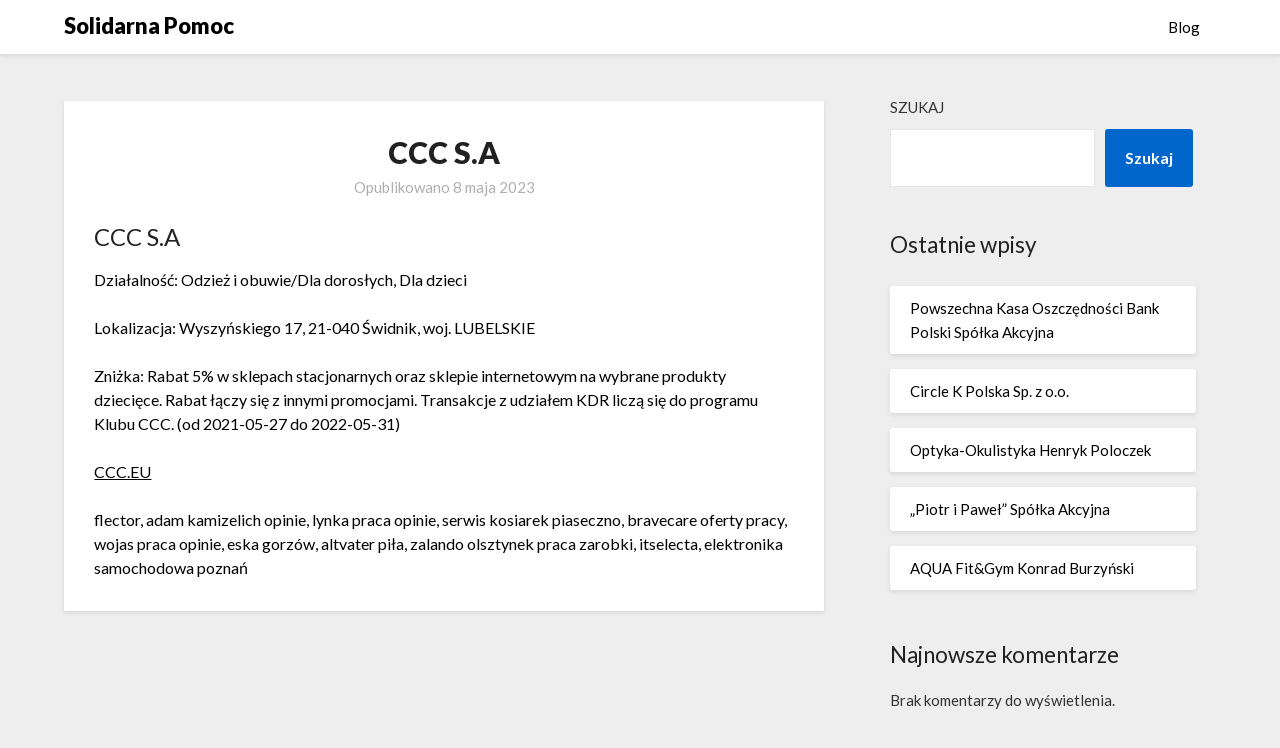

--- FILE ---
content_type: text/html; charset=UTF-8
request_url: https://solidarnapomoc.pl/ccc-s-a-24/
body_size: 10689
content:
<!doctype html>
<html lang="pl-PL">
<head>
	<meta charset="UTF-8">
	<meta name="viewport" content="width=device-width, initial-scale=1">
	<link rel="profile" href="http://gmpg.org/xfn/11">
	<title>CCC S.A &#8211; Solidarna Pomoc</title>
<meta name='robots' content='max-image-preview:large' />
<link rel='dns-prefetch' href='//fonts.googleapis.com' />
<link rel="alternate" type="application/rss+xml" title="Solidarna Pomoc &raquo; Kanał z wpisami" href="https://solidarnapomoc.pl/feed/" />
<link rel="alternate" type="application/rss+xml" title="Solidarna Pomoc &raquo; Kanał z komentarzami" href="https://solidarnapomoc.pl/comments/feed/" />
<link rel="alternate" title="oEmbed (JSON)" type="application/json+oembed" href="https://solidarnapomoc.pl/wp-json/oembed/1.0/embed?url=https%3A%2F%2Fsolidarnapomoc.pl%2Fccc-s-a-24%2F" />
<link rel="alternate" title="oEmbed (XML)" type="text/xml+oembed" href="https://solidarnapomoc.pl/wp-json/oembed/1.0/embed?url=https%3A%2F%2Fsolidarnapomoc.pl%2Fccc-s-a-24%2F&#038;format=xml" />
<style id='wp-img-auto-sizes-contain-inline-css' type='text/css'>
img:is([sizes=auto i],[sizes^="auto," i]){contain-intrinsic-size:3000px 1500px}
/*# sourceURL=wp-img-auto-sizes-contain-inline-css */
</style>
<style id='wp-emoji-styles-inline-css' type='text/css'>

	img.wp-smiley, img.emoji {
		display: inline !important;
		border: none !important;
		box-shadow: none !important;
		height: 1em !important;
		width: 1em !important;
		margin: 0 0.07em !important;
		vertical-align: -0.1em !important;
		background: none !important;
		padding: 0 !important;
	}
/*# sourceURL=wp-emoji-styles-inline-css */
</style>
<style id='wp-block-library-inline-css' type='text/css'>
:root{--wp-block-synced-color:#7a00df;--wp-block-synced-color--rgb:122,0,223;--wp-bound-block-color:var(--wp-block-synced-color);--wp-editor-canvas-background:#ddd;--wp-admin-theme-color:#007cba;--wp-admin-theme-color--rgb:0,124,186;--wp-admin-theme-color-darker-10:#006ba1;--wp-admin-theme-color-darker-10--rgb:0,107,160.5;--wp-admin-theme-color-darker-20:#005a87;--wp-admin-theme-color-darker-20--rgb:0,90,135;--wp-admin-border-width-focus:2px}@media (min-resolution:192dpi){:root{--wp-admin-border-width-focus:1.5px}}.wp-element-button{cursor:pointer}:root .has-very-light-gray-background-color{background-color:#eee}:root .has-very-dark-gray-background-color{background-color:#313131}:root .has-very-light-gray-color{color:#eee}:root .has-very-dark-gray-color{color:#313131}:root .has-vivid-green-cyan-to-vivid-cyan-blue-gradient-background{background:linear-gradient(135deg,#00d084,#0693e3)}:root .has-purple-crush-gradient-background{background:linear-gradient(135deg,#34e2e4,#4721fb 50%,#ab1dfe)}:root .has-hazy-dawn-gradient-background{background:linear-gradient(135deg,#faaca8,#dad0ec)}:root .has-subdued-olive-gradient-background{background:linear-gradient(135deg,#fafae1,#67a671)}:root .has-atomic-cream-gradient-background{background:linear-gradient(135deg,#fdd79a,#004a59)}:root .has-nightshade-gradient-background{background:linear-gradient(135deg,#330968,#31cdcf)}:root .has-midnight-gradient-background{background:linear-gradient(135deg,#020381,#2874fc)}:root{--wp--preset--font-size--normal:16px;--wp--preset--font-size--huge:42px}.has-regular-font-size{font-size:1em}.has-larger-font-size{font-size:2.625em}.has-normal-font-size{font-size:var(--wp--preset--font-size--normal)}.has-huge-font-size{font-size:var(--wp--preset--font-size--huge)}.has-text-align-center{text-align:center}.has-text-align-left{text-align:left}.has-text-align-right{text-align:right}.has-fit-text{white-space:nowrap!important}#end-resizable-editor-section{display:none}.aligncenter{clear:both}.items-justified-left{justify-content:flex-start}.items-justified-center{justify-content:center}.items-justified-right{justify-content:flex-end}.items-justified-space-between{justify-content:space-between}.screen-reader-text{border:0;clip-path:inset(50%);height:1px;margin:-1px;overflow:hidden;padding:0;position:absolute;width:1px;word-wrap:normal!important}.screen-reader-text:focus{background-color:#ddd;clip-path:none;color:#444;display:block;font-size:1em;height:auto;left:5px;line-height:normal;padding:15px 23px 14px;text-decoration:none;top:5px;width:auto;z-index:100000}html :where(.has-border-color){border-style:solid}html :where([style*=border-top-color]){border-top-style:solid}html :where([style*=border-right-color]){border-right-style:solid}html :where([style*=border-bottom-color]){border-bottom-style:solid}html :where([style*=border-left-color]){border-left-style:solid}html :where([style*=border-width]){border-style:solid}html :where([style*=border-top-width]){border-top-style:solid}html :where([style*=border-right-width]){border-right-style:solid}html :where([style*=border-bottom-width]){border-bottom-style:solid}html :where([style*=border-left-width]){border-left-style:solid}html :where(img[class*=wp-image-]){height:auto;max-width:100%}:where(figure){margin:0 0 1em}html :where(.is-position-sticky){--wp-admin--admin-bar--position-offset:var(--wp-admin--admin-bar--height,0px)}@media screen and (max-width:600px){html :where(.is-position-sticky){--wp-admin--admin-bar--position-offset:0px}}

/*# sourceURL=wp-block-library-inline-css */
</style><style id='wp-block-archives-inline-css' type='text/css'>
.wp-block-archives{box-sizing:border-box}.wp-block-archives-dropdown label{display:block}
/*# sourceURL=https://solidarnapomoc.pl/wp-includes/blocks/archives/style.min.css */
</style>
<style id='wp-block-categories-inline-css' type='text/css'>
.wp-block-categories{box-sizing:border-box}.wp-block-categories.alignleft{margin-right:2em}.wp-block-categories.alignright{margin-left:2em}.wp-block-categories.wp-block-categories-dropdown.aligncenter{text-align:center}.wp-block-categories .wp-block-categories__label{display:block;width:100%}
/*# sourceURL=https://solidarnapomoc.pl/wp-includes/blocks/categories/style.min.css */
</style>
<style id='wp-block-heading-inline-css' type='text/css'>
h1:where(.wp-block-heading).has-background,h2:where(.wp-block-heading).has-background,h3:where(.wp-block-heading).has-background,h4:where(.wp-block-heading).has-background,h5:where(.wp-block-heading).has-background,h6:where(.wp-block-heading).has-background{padding:1.25em 2.375em}h1.has-text-align-left[style*=writing-mode]:where([style*=vertical-lr]),h1.has-text-align-right[style*=writing-mode]:where([style*=vertical-rl]),h2.has-text-align-left[style*=writing-mode]:where([style*=vertical-lr]),h2.has-text-align-right[style*=writing-mode]:where([style*=vertical-rl]),h3.has-text-align-left[style*=writing-mode]:where([style*=vertical-lr]),h3.has-text-align-right[style*=writing-mode]:where([style*=vertical-rl]),h4.has-text-align-left[style*=writing-mode]:where([style*=vertical-lr]),h4.has-text-align-right[style*=writing-mode]:where([style*=vertical-rl]),h5.has-text-align-left[style*=writing-mode]:where([style*=vertical-lr]),h5.has-text-align-right[style*=writing-mode]:where([style*=vertical-rl]),h6.has-text-align-left[style*=writing-mode]:where([style*=vertical-lr]),h6.has-text-align-right[style*=writing-mode]:where([style*=vertical-rl]){rotate:180deg}
/*# sourceURL=https://solidarnapomoc.pl/wp-includes/blocks/heading/style.min.css */
</style>
<style id='wp-block-latest-comments-inline-css' type='text/css'>
ol.wp-block-latest-comments{box-sizing:border-box;margin-left:0}:where(.wp-block-latest-comments:not([style*=line-height] .wp-block-latest-comments__comment)){line-height:1.1}:where(.wp-block-latest-comments:not([style*=line-height] .wp-block-latest-comments__comment-excerpt p)){line-height:1.8}.has-dates :where(.wp-block-latest-comments:not([style*=line-height])),.has-excerpts :where(.wp-block-latest-comments:not([style*=line-height])){line-height:1.5}.wp-block-latest-comments .wp-block-latest-comments{padding-left:0}.wp-block-latest-comments__comment{list-style:none;margin-bottom:1em}.has-avatars .wp-block-latest-comments__comment{list-style:none;min-height:2.25em}.has-avatars .wp-block-latest-comments__comment .wp-block-latest-comments__comment-excerpt,.has-avatars .wp-block-latest-comments__comment .wp-block-latest-comments__comment-meta{margin-left:3.25em}.wp-block-latest-comments__comment-excerpt p{font-size:.875em;margin:.36em 0 1.4em}.wp-block-latest-comments__comment-date{display:block;font-size:.75em}.wp-block-latest-comments .avatar,.wp-block-latest-comments__comment-avatar{border-radius:1.5em;display:block;float:left;height:2.5em;margin-right:.75em;width:2.5em}.wp-block-latest-comments[class*=-font-size] a,.wp-block-latest-comments[style*=font-size] a{font-size:inherit}
/*# sourceURL=https://solidarnapomoc.pl/wp-includes/blocks/latest-comments/style.min.css */
</style>
<style id='wp-block-latest-posts-inline-css' type='text/css'>
.wp-block-latest-posts{box-sizing:border-box}.wp-block-latest-posts.alignleft{margin-right:2em}.wp-block-latest-posts.alignright{margin-left:2em}.wp-block-latest-posts.wp-block-latest-posts__list{list-style:none}.wp-block-latest-posts.wp-block-latest-posts__list li{clear:both;overflow-wrap:break-word}.wp-block-latest-posts.is-grid{display:flex;flex-wrap:wrap}.wp-block-latest-posts.is-grid li{margin:0 1.25em 1.25em 0;width:100%}@media (min-width:600px){.wp-block-latest-posts.columns-2 li{width:calc(50% - .625em)}.wp-block-latest-posts.columns-2 li:nth-child(2n){margin-right:0}.wp-block-latest-posts.columns-3 li{width:calc(33.33333% - .83333em)}.wp-block-latest-posts.columns-3 li:nth-child(3n){margin-right:0}.wp-block-latest-posts.columns-4 li{width:calc(25% - .9375em)}.wp-block-latest-posts.columns-4 li:nth-child(4n){margin-right:0}.wp-block-latest-posts.columns-5 li{width:calc(20% - 1em)}.wp-block-latest-posts.columns-5 li:nth-child(5n){margin-right:0}.wp-block-latest-posts.columns-6 li{width:calc(16.66667% - 1.04167em)}.wp-block-latest-posts.columns-6 li:nth-child(6n){margin-right:0}}:root :where(.wp-block-latest-posts.is-grid){padding:0}:root :where(.wp-block-latest-posts.wp-block-latest-posts__list){padding-left:0}.wp-block-latest-posts__post-author,.wp-block-latest-posts__post-date{display:block;font-size:.8125em}.wp-block-latest-posts__post-excerpt,.wp-block-latest-posts__post-full-content{margin-bottom:1em;margin-top:.5em}.wp-block-latest-posts__featured-image a{display:inline-block}.wp-block-latest-posts__featured-image img{height:auto;max-width:100%;width:auto}.wp-block-latest-posts__featured-image.alignleft{float:left;margin-right:1em}.wp-block-latest-posts__featured-image.alignright{float:right;margin-left:1em}.wp-block-latest-posts__featured-image.aligncenter{margin-bottom:1em;text-align:center}
/*# sourceURL=https://solidarnapomoc.pl/wp-includes/blocks/latest-posts/style.min.css */
</style>
<style id='wp-block-search-inline-css' type='text/css'>
.wp-block-search__button{margin-left:10px;word-break:normal}.wp-block-search__button.has-icon{line-height:0}.wp-block-search__button svg{height:1.25em;min-height:24px;min-width:24px;width:1.25em;fill:currentColor;vertical-align:text-bottom}:where(.wp-block-search__button){border:1px solid #ccc;padding:6px 10px}.wp-block-search__inside-wrapper{display:flex;flex:auto;flex-wrap:nowrap;max-width:100%}.wp-block-search__label{width:100%}.wp-block-search.wp-block-search__button-only .wp-block-search__button{box-sizing:border-box;display:flex;flex-shrink:0;justify-content:center;margin-left:0;max-width:100%}.wp-block-search.wp-block-search__button-only .wp-block-search__inside-wrapper{min-width:0!important;transition-property:width}.wp-block-search.wp-block-search__button-only .wp-block-search__input{flex-basis:100%;transition-duration:.3s}.wp-block-search.wp-block-search__button-only.wp-block-search__searchfield-hidden,.wp-block-search.wp-block-search__button-only.wp-block-search__searchfield-hidden .wp-block-search__inside-wrapper{overflow:hidden}.wp-block-search.wp-block-search__button-only.wp-block-search__searchfield-hidden .wp-block-search__input{border-left-width:0!important;border-right-width:0!important;flex-basis:0;flex-grow:0;margin:0;min-width:0!important;padding-left:0!important;padding-right:0!important;width:0!important}:where(.wp-block-search__input){appearance:none;border:1px solid #949494;flex-grow:1;font-family:inherit;font-size:inherit;font-style:inherit;font-weight:inherit;letter-spacing:inherit;line-height:inherit;margin-left:0;margin-right:0;min-width:3rem;padding:8px;text-decoration:unset!important;text-transform:inherit}:where(.wp-block-search__button-inside .wp-block-search__inside-wrapper){background-color:#fff;border:1px solid #949494;box-sizing:border-box;padding:4px}:where(.wp-block-search__button-inside .wp-block-search__inside-wrapper) .wp-block-search__input{border:none;border-radius:0;padding:0 4px}:where(.wp-block-search__button-inside .wp-block-search__inside-wrapper) .wp-block-search__input:focus{outline:none}:where(.wp-block-search__button-inside .wp-block-search__inside-wrapper) :where(.wp-block-search__button){padding:4px 8px}.wp-block-search.aligncenter .wp-block-search__inside-wrapper{margin:auto}.wp-block[data-align=right] .wp-block-search.wp-block-search__button-only .wp-block-search__inside-wrapper{float:right}
/*# sourceURL=https://solidarnapomoc.pl/wp-includes/blocks/search/style.min.css */
</style>
<style id='wp-block-group-inline-css' type='text/css'>
.wp-block-group{box-sizing:border-box}:where(.wp-block-group.wp-block-group-is-layout-constrained){position:relative}
/*# sourceURL=https://solidarnapomoc.pl/wp-includes/blocks/group/style.min.css */
</style>
<style id='global-styles-inline-css' type='text/css'>
:root{--wp--preset--aspect-ratio--square: 1;--wp--preset--aspect-ratio--4-3: 4/3;--wp--preset--aspect-ratio--3-4: 3/4;--wp--preset--aspect-ratio--3-2: 3/2;--wp--preset--aspect-ratio--2-3: 2/3;--wp--preset--aspect-ratio--16-9: 16/9;--wp--preset--aspect-ratio--9-16: 9/16;--wp--preset--color--black: #000000;--wp--preset--color--cyan-bluish-gray: #abb8c3;--wp--preset--color--white: #ffffff;--wp--preset--color--pale-pink: #f78da7;--wp--preset--color--vivid-red: #cf2e2e;--wp--preset--color--luminous-vivid-orange: #ff6900;--wp--preset--color--luminous-vivid-amber: #fcb900;--wp--preset--color--light-green-cyan: #7bdcb5;--wp--preset--color--vivid-green-cyan: #00d084;--wp--preset--color--pale-cyan-blue: #8ed1fc;--wp--preset--color--vivid-cyan-blue: #0693e3;--wp--preset--color--vivid-purple: #9b51e0;--wp--preset--gradient--vivid-cyan-blue-to-vivid-purple: linear-gradient(135deg,rgb(6,147,227) 0%,rgb(155,81,224) 100%);--wp--preset--gradient--light-green-cyan-to-vivid-green-cyan: linear-gradient(135deg,rgb(122,220,180) 0%,rgb(0,208,130) 100%);--wp--preset--gradient--luminous-vivid-amber-to-luminous-vivid-orange: linear-gradient(135deg,rgb(252,185,0) 0%,rgb(255,105,0) 100%);--wp--preset--gradient--luminous-vivid-orange-to-vivid-red: linear-gradient(135deg,rgb(255,105,0) 0%,rgb(207,46,46) 100%);--wp--preset--gradient--very-light-gray-to-cyan-bluish-gray: linear-gradient(135deg,rgb(238,238,238) 0%,rgb(169,184,195) 100%);--wp--preset--gradient--cool-to-warm-spectrum: linear-gradient(135deg,rgb(74,234,220) 0%,rgb(151,120,209) 20%,rgb(207,42,186) 40%,rgb(238,44,130) 60%,rgb(251,105,98) 80%,rgb(254,248,76) 100%);--wp--preset--gradient--blush-light-purple: linear-gradient(135deg,rgb(255,206,236) 0%,rgb(152,150,240) 100%);--wp--preset--gradient--blush-bordeaux: linear-gradient(135deg,rgb(254,205,165) 0%,rgb(254,45,45) 50%,rgb(107,0,62) 100%);--wp--preset--gradient--luminous-dusk: linear-gradient(135deg,rgb(255,203,112) 0%,rgb(199,81,192) 50%,rgb(65,88,208) 100%);--wp--preset--gradient--pale-ocean: linear-gradient(135deg,rgb(255,245,203) 0%,rgb(182,227,212) 50%,rgb(51,167,181) 100%);--wp--preset--gradient--electric-grass: linear-gradient(135deg,rgb(202,248,128) 0%,rgb(113,206,126) 100%);--wp--preset--gradient--midnight: linear-gradient(135deg,rgb(2,3,129) 0%,rgb(40,116,252) 100%);--wp--preset--font-size--small: 13px;--wp--preset--font-size--medium: 20px;--wp--preset--font-size--large: 36px;--wp--preset--font-size--x-large: 42px;--wp--preset--spacing--20: 0.44rem;--wp--preset--spacing--30: 0.67rem;--wp--preset--spacing--40: 1rem;--wp--preset--spacing--50: 1.5rem;--wp--preset--spacing--60: 2.25rem;--wp--preset--spacing--70: 3.38rem;--wp--preset--spacing--80: 5.06rem;--wp--preset--shadow--natural: 6px 6px 9px rgba(0, 0, 0, 0.2);--wp--preset--shadow--deep: 12px 12px 50px rgba(0, 0, 0, 0.4);--wp--preset--shadow--sharp: 6px 6px 0px rgba(0, 0, 0, 0.2);--wp--preset--shadow--outlined: 6px 6px 0px -3px rgb(255, 255, 255), 6px 6px rgb(0, 0, 0);--wp--preset--shadow--crisp: 6px 6px 0px rgb(0, 0, 0);}:where(.is-layout-flex){gap: 0.5em;}:where(.is-layout-grid){gap: 0.5em;}body .is-layout-flex{display: flex;}.is-layout-flex{flex-wrap: wrap;align-items: center;}.is-layout-flex > :is(*, div){margin: 0;}body .is-layout-grid{display: grid;}.is-layout-grid > :is(*, div){margin: 0;}:where(.wp-block-columns.is-layout-flex){gap: 2em;}:where(.wp-block-columns.is-layout-grid){gap: 2em;}:where(.wp-block-post-template.is-layout-flex){gap: 1.25em;}:where(.wp-block-post-template.is-layout-grid){gap: 1.25em;}.has-black-color{color: var(--wp--preset--color--black) !important;}.has-cyan-bluish-gray-color{color: var(--wp--preset--color--cyan-bluish-gray) !important;}.has-white-color{color: var(--wp--preset--color--white) !important;}.has-pale-pink-color{color: var(--wp--preset--color--pale-pink) !important;}.has-vivid-red-color{color: var(--wp--preset--color--vivid-red) !important;}.has-luminous-vivid-orange-color{color: var(--wp--preset--color--luminous-vivid-orange) !important;}.has-luminous-vivid-amber-color{color: var(--wp--preset--color--luminous-vivid-amber) !important;}.has-light-green-cyan-color{color: var(--wp--preset--color--light-green-cyan) !important;}.has-vivid-green-cyan-color{color: var(--wp--preset--color--vivid-green-cyan) !important;}.has-pale-cyan-blue-color{color: var(--wp--preset--color--pale-cyan-blue) !important;}.has-vivid-cyan-blue-color{color: var(--wp--preset--color--vivid-cyan-blue) !important;}.has-vivid-purple-color{color: var(--wp--preset--color--vivid-purple) !important;}.has-black-background-color{background-color: var(--wp--preset--color--black) !important;}.has-cyan-bluish-gray-background-color{background-color: var(--wp--preset--color--cyan-bluish-gray) !important;}.has-white-background-color{background-color: var(--wp--preset--color--white) !important;}.has-pale-pink-background-color{background-color: var(--wp--preset--color--pale-pink) !important;}.has-vivid-red-background-color{background-color: var(--wp--preset--color--vivid-red) !important;}.has-luminous-vivid-orange-background-color{background-color: var(--wp--preset--color--luminous-vivid-orange) !important;}.has-luminous-vivid-amber-background-color{background-color: var(--wp--preset--color--luminous-vivid-amber) !important;}.has-light-green-cyan-background-color{background-color: var(--wp--preset--color--light-green-cyan) !important;}.has-vivid-green-cyan-background-color{background-color: var(--wp--preset--color--vivid-green-cyan) !important;}.has-pale-cyan-blue-background-color{background-color: var(--wp--preset--color--pale-cyan-blue) !important;}.has-vivid-cyan-blue-background-color{background-color: var(--wp--preset--color--vivid-cyan-blue) !important;}.has-vivid-purple-background-color{background-color: var(--wp--preset--color--vivid-purple) !important;}.has-black-border-color{border-color: var(--wp--preset--color--black) !important;}.has-cyan-bluish-gray-border-color{border-color: var(--wp--preset--color--cyan-bluish-gray) !important;}.has-white-border-color{border-color: var(--wp--preset--color--white) !important;}.has-pale-pink-border-color{border-color: var(--wp--preset--color--pale-pink) !important;}.has-vivid-red-border-color{border-color: var(--wp--preset--color--vivid-red) !important;}.has-luminous-vivid-orange-border-color{border-color: var(--wp--preset--color--luminous-vivid-orange) !important;}.has-luminous-vivid-amber-border-color{border-color: var(--wp--preset--color--luminous-vivid-amber) !important;}.has-light-green-cyan-border-color{border-color: var(--wp--preset--color--light-green-cyan) !important;}.has-vivid-green-cyan-border-color{border-color: var(--wp--preset--color--vivid-green-cyan) !important;}.has-pale-cyan-blue-border-color{border-color: var(--wp--preset--color--pale-cyan-blue) !important;}.has-vivid-cyan-blue-border-color{border-color: var(--wp--preset--color--vivid-cyan-blue) !important;}.has-vivid-purple-border-color{border-color: var(--wp--preset--color--vivid-purple) !important;}.has-vivid-cyan-blue-to-vivid-purple-gradient-background{background: var(--wp--preset--gradient--vivid-cyan-blue-to-vivid-purple) !important;}.has-light-green-cyan-to-vivid-green-cyan-gradient-background{background: var(--wp--preset--gradient--light-green-cyan-to-vivid-green-cyan) !important;}.has-luminous-vivid-amber-to-luminous-vivid-orange-gradient-background{background: var(--wp--preset--gradient--luminous-vivid-amber-to-luminous-vivid-orange) !important;}.has-luminous-vivid-orange-to-vivid-red-gradient-background{background: var(--wp--preset--gradient--luminous-vivid-orange-to-vivid-red) !important;}.has-very-light-gray-to-cyan-bluish-gray-gradient-background{background: var(--wp--preset--gradient--very-light-gray-to-cyan-bluish-gray) !important;}.has-cool-to-warm-spectrum-gradient-background{background: var(--wp--preset--gradient--cool-to-warm-spectrum) !important;}.has-blush-light-purple-gradient-background{background: var(--wp--preset--gradient--blush-light-purple) !important;}.has-blush-bordeaux-gradient-background{background: var(--wp--preset--gradient--blush-bordeaux) !important;}.has-luminous-dusk-gradient-background{background: var(--wp--preset--gradient--luminous-dusk) !important;}.has-pale-ocean-gradient-background{background: var(--wp--preset--gradient--pale-ocean) !important;}.has-electric-grass-gradient-background{background: var(--wp--preset--gradient--electric-grass) !important;}.has-midnight-gradient-background{background: var(--wp--preset--gradient--midnight) !important;}.has-small-font-size{font-size: var(--wp--preset--font-size--small) !important;}.has-medium-font-size{font-size: var(--wp--preset--font-size--medium) !important;}.has-large-font-size{font-size: var(--wp--preset--font-size--large) !important;}.has-x-large-font-size{font-size: var(--wp--preset--font-size--x-large) !important;}
/*# sourceURL=global-styles-inline-css */
</style>

<style id='classic-theme-styles-inline-css' type='text/css'>
/*! This file is auto-generated */
.wp-block-button__link{color:#fff;background-color:#32373c;border-radius:9999px;box-shadow:none;text-decoration:none;padding:calc(.667em + 2px) calc(1.333em + 2px);font-size:1.125em}.wp-block-file__button{background:#32373c;color:#fff;text-decoration:none}
/*# sourceURL=/wp-includes/css/classic-themes.min.css */
</style>
<link rel='stylesheet' id='font-awesome-css' href='https://solidarnapomoc.pl/wp-content/themes/blogrid/css/font-awesome.min.css?ver=6.9' type='text/css' media='all' />
<link rel='stylesheet' id='blogrid-style-css' href='https://solidarnapomoc.pl/wp-content/themes/blogrid/style.css?ver=6.9' type='text/css' media='all' />
<link rel='stylesheet' id='blogrid-google-fonts-css' href='//fonts.googleapis.com/css?family=Lato%3A300%2C400%2C700%2C900&#038;ver=6.9' type='text/css' media='all' />
<script type="text/javascript" src="https://solidarnapomoc.pl/wp-includes/js/jquery/jquery.min.js?ver=3.7.1" id="jquery-core-js"></script>
<script type="text/javascript" src="https://solidarnapomoc.pl/wp-includes/js/jquery/jquery-migrate.min.js?ver=3.4.1" id="jquery-migrate-js"></script>
<link rel="https://api.w.org/" href="https://solidarnapomoc.pl/wp-json/" /><link rel="alternate" title="JSON" type="application/json" href="https://solidarnapomoc.pl/wp-json/wp/v2/posts/4334" /><link rel="EditURI" type="application/rsd+xml" title="RSD" href="https://solidarnapomoc.pl/xmlrpc.php?rsd" />
<meta name="generator" content="WordPress 6.9" />
<link rel="canonical" href="https://solidarnapomoc.pl/ccc-s-a-24/" />
<link rel='shortlink' href='https://solidarnapomoc.pl/?p=4334' />

		<style type="text/css">
		body, .site, .swidgets-wrap h3, .post-data-text { background: ; }
		.site-title a, .site-description { color: ; }
		.sheader { background-color:  !important; }
		.main-navigation ul li a, .main-navigation ul li .sub-arrow, .super-menu .toggle-mobile-menu,.toggle-mobile-menu:before, .mobile-menu-active .smenu-hide { color: ; }
		#smobile-menu.show .main-navigation ul ul.children.active, #smobile-menu.show .main-navigation ul ul.sub-menu.active, #smobile-menu.show .main-navigation ul li, .smenu-hide.toggle-mobile-menu.menu-toggle, #smobile-menu.show .main-navigation ul li, .primary-menu ul li ul.children li, .primary-menu ul li ul.sub-menu li, .primary-menu .pmenu, .super-menu { border-color: ; border-bottom-color: ; }
		#secondary .widget h3, #secondary .widget h3 a, #secondary .widget h4, #secondary .widget h1, #secondary .widget h2, #secondary .widget h5, #secondary .widget h6, #secondary .widget h4 a { color: ; }
		#secondary .widget a, #secondary a, #secondary .widget li a , #secondary span.sub-arrow{ color: ; }
		#secondary, #secondary .widget, #secondary .widget p, #secondary .widget li, .widget time.rpwe-time.published { color: ; }
		#secondary .swidgets-wrap, #secondary .widget ul li, .featured-sidebar .search-field { border-color: ; }
		.site-info, .footer-column-three input.search-submit, .footer-column-three p, .footer-column-three li, .footer-column-three td, .footer-column-three th, .footer-column-three caption { color: ; }
		.footer-column-three h3, .footer-column-three h4, .footer-column-three h5, .footer-column-three h6, .footer-column-three h1, .footer-column-three h2, .footer-column-three h4, .footer-column-three h3 a { color: ; }
		.footer-column-three a, .footer-column-three li a, .footer-column-three .widget a, .footer-column-three .sub-arrow { color: ; }
		.footer-column-three h3:after { background: ; }
		.site-info, .widget ul li, .footer-column-three input.search-field, .footer-column-three input.search-submit { border-color: ; }
		.site-footer { background-color: ; }
		.content-wrapper h2.entry-title a, .content-wrapper h2.entry-title a:hover, .content-wrapper h2.entry-title a:active, .content-wrapper h2.entry-title a:focus, .archive .page-header h1, .blogposts-list h2 a, .blogposts-list h2 a:hover, .blogposts-list h2 a:active, .search-results h1.page-title { color: ; }
		.blogposts-list .post-data-text, .blogposts-list .post-data-text a, .content-wrapper .post-data-text *{ color: ; }
		.blogposts-list p { color: ; }
		.page-numbers li a, .blogposts-list .blogpost-button { background: ; }
		.page-numbers li a, .blogposts-list .blogpost-button, span.page-numbers.dots, .page-numbers.current, .page-numbers li a:hover { color: ; }
		.archive .page-header h1, .search-results h1.page-title, .blogposts-list.fbox, span.page-numbers.dots, .page-numbers li a, .page-numbers.current { border-color: ; }
		.blogposts-list .post-data-divider { background: ; }
		.page .comments-area .comment-author, .page .comments-area .comment-author a, .page .comments-area .comments-title, .page .content-area h1, .page .content-area h2, .page .content-area h3, .page .content-area h4, .page .content-area h5, .page .content-area h6, .page .content-area th, .single  .comments-area .comment-author, .single .comments-area .comment-author a, .single .comments-area .comments-title, .single .content-area h1, .single .content-area h2, .single .content-area h3, .single .content-area h4, .single .content-area h5, .single .content-area h6, .single .content-area th, .search-no-results h1, .error404 h1 { color: ; }
		.single .post-data-text, .page .post-data-text, .page .post-data-text a, .single .post-data-text a, .comments-area .comment-meta .comment-metadata a, .single .post-data-text * { color: ; }
		.page .content-area p, .page article, .page .content-area table, .page .content-area dd, .page .content-area dt, .page .content-area address, .page .content-area .entry-content, .page .content-area li, .page .content-area ol, .single .content-area p, .single article, .single .content-area table, .single .content-area dd, .single .content-area dt, .single .content-area address, .single .entry-content, .single .content-area li, .single .content-area ol, .search-no-results .page-content p { color: ; }
		.single .entry-content a, .page .entry-content a, .comment-content a, .comments-area .reply a, .logged-in-as a, .comments-area .comment-respond a { color: ; }
		.comments-area p.form-submit input { background: ; }
		.error404 .page-content p, .error404 input.search-submit, .search-no-results input.search-submit { color: ; }
		.page .comments-area, .page article.fbox, .page article tr, .page .comments-area ol.comment-list ol.children li, .page .comments-area ol.comment-list .comment, .single .comments-area, .single article.fbox, .single article tr, .comments-area ol.comment-list ol.children li, .comments-area ol.comment-list .comment, .error404 main#main, .error404 .search-form label, .search-no-results .search-form label, .error404 input.search-submit, .search-no-results input.search-submit, .error404 main#main, .search-no-results section.fbox.no-results.not-found{ border-color: ; }
		.single .post-data-divider, .page .post-data-divider { background: ; }
		.single .comments-area p.form-submit input, .page .comments-area p.form-submit input { color: ; }
		.bottom-header-wrapper { padding-top: px; }
		.bottom-header-wrapper { padding-bottom: px; }
		.bottom-header-wrapper { background: ; }
		.bottom-header-wrapper *{ color: ; }
		.header-widget a, .header-widget li a, .header-widget i.fa { color: ; }
		.header-widget, .header-widget p, .header-widget li, .header-widget .textwidget { color: ; }
		.header-widget .widget-title, .header-widget h1, .header-widget h3, .header-widget h2, .header-widget h4, .header-widget h5, .header-widget h6{ color: ; }
		.header-widget.swidgets-wrap, .header-widget ul li, .header-widget .search-field { border-color: ; }
		.bottom-header-title, .bottom-header-paragraph{ color: ; }

		#secondary .widget-title-lines:after, #secondary .widget-title-lines:before { background: ; }


		.header-widgets-wrapper .swidgets-wrap{ background: ; }
		.top-nav-wrapper, .primary-menu .pmenu, .super-menu, #smobile-menu, .primary-menu ul li ul.children, .primary-menu ul li ul.sub-menu { background-color: ; }
		#secondary .widget li, #secondary input.search-field, #secondary div#calendar_wrap, #secondary .tagcloud, #secondary .textwidget{ background: ; }
		#secondary .swidget { border-color: ; }
		.archive article.fbox, .search-results article.fbox, .blog article.fbox { background: ; }


		.comments-area, .single article.fbox, .page article.fbox { background: ; }
		</style>
				<style type="text/css">


	.site-title a,
		.site-description,
		.logofont {
			color: #000000;
		}

	
		https://solidarnapomoc.pl/wp-content/themes/blogrid/img/bg-img.jpg"
				.site-title a,
		.site-description {
			color: #000000;
		}
				</style>
		</head>

<body class="wp-singular post-template-default single single-post postid-4334 single-format-standard wp-theme-blogrid header-image">
<a class="skip-link screen-reader-text" href="#primary">Skip to content</a>

	<div id="page" class="site">

		<header id="masthead" class="sheader site-header clearfix">
			<nav id="primary-site-navigation" class="primary-menu main-navigation clearfix">

				<a href="#" id="pull" class="smenu-hide toggle-mobile-menu menu-toggle" aria-controls="secondary-menu" aria-expanded="false">Menu</a>
				<div class="top-nav-wrapper">
					<div class="content-wrap">
						<div class="logo-container"> 

													<a class="logofont" href="https://solidarnapomoc.pl/" rel="home">Solidarna Pomoc</a>
									</div>
				<div class="center-main-menu">
					<div id="primary-menu" class="pmenu"><ul>
<li class="page_item page-item-7"><a href="https://solidarnapomoc.pl/blog/">Blog</a></li>
</ul></div>
					</div>
				</div>
			</div>
		</nav>

		<div class="super-menu clearfix">
			<div class="super-menu-inner">
				

									<a class="logofont" href="https://solidarnapomoc.pl/" rel="home">Solidarna Pomoc</a>
						<a href="#" id="pull" class="toggle-mobile-menu menu-toggle" aria-controls="secondary-menu" aria-expanded="false"></a>
	</div>
</div>
<div id="mobile-menu-overlay"></div>
</header>

	
<div class="content-wrap">


	<!-- Upper widgets -->
	<div class="header-widgets-wrapper">
		
	
</div>

</div>

<div id="content" class="site-content clearfix">
	<div class="content-wrap">

	<div id="primary" class="featured-content content-area">
		<main id="main" class="site-main">

				<article id="post-4334" class="posts-entry fbox post-4334 post type-post status-publish format-standard hentry category-bez-kategorii">
	<header class="entry-header">
		<h1 class="entry-title">CCC S.A</h1>		<div class="entry-meta">
			<div class="blog-data-wrapper">
				<div class="post-data-divider"></div>
				<div class="post-data-positioning">
					<div class="post-data-text">
						<span class="posted-on">Opublikowano <a href="https://solidarnapomoc.pl/ccc-s-a-24/" rel="bookmark"><time class="entry-date published updated" datetime="2023-05-08T09:28:44+02:00">8 maja 2023</time></a></span><span class="byline"> </span>					</div>
				</div>
			</div>
		</div><!-- .entry-meta -->
			</header><!-- .entry-header -->

	<div class="entry-content">
		<h2>CCC S.A</h2>
<p>Działalność: Odzież i obuwie/Dla dorosłych, Dla dzieci</p>
<p>Lokalizacja: Wyszyńskiego 17, 21-040 Świdnik, woj. LUBELSKIE</p>
<p>Zniżka: Rabat 5% w sklepach stacjonarnych oraz sklepie internetowym na wybrane produkty dziecięce. Rabat łączy się z innymi promocjami. Transakcje z udziałem KDR liczą się do programu Klubu CCC. (od 2021-05-27 do 2022-05-31)</p>
<p><a href="http://CCC.EU" rel="nofollow">CCC.EU</a></p>
<p>flector, adam kamizelich opinie, lynka praca opinie, serwis kosiarek piaseczno, bravecare oferty pracy, wojas praca opinie, eska gorzów, altvater piła, zalando olsztynek praca zarobki, itselecta, elektronika samochodowa poznań</p>

			</div><!-- .entry-content -->
</article><!-- #post-4334 -->

		</main><!-- #main -->
	</div><!-- #primary -->


<aside id="secondary" class="featured-sidebar widget-area">
	<section id="block-2" class="fbox swidgets-wrap widget widget_block widget_search"><form role="search" method="get" action="https://solidarnapomoc.pl/" class="wp-block-search__button-outside wp-block-search__text-button wp-block-search"    ><label class="wp-block-search__label" for="wp-block-search__input-1" >Szukaj</label><div class="wp-block-search__inside-wrapper" ><input class="wp-block-search__input" id="wp-block-search__input-1" placeholder="" value="" type="search" name="s" required /><button aria-label="Szukaj" class="wp-block-search__button wp-element-button" type="submit" >Szukaj</button></div></form></section><section id="block-3" class="fbox swidgets-wrap widget widget_block"><div class="wp-block-group"><div class="wp-block-group__inner-container is-layout-flow wp-block-group-is-layout-flow"><h2 class="wp-block-heading">Ostatnie wpisy</h2><ul class="wp-block-latest-posts__list wp-block-latest-posts"><li><a class="wp-block-latest-posts__post-title" href="https://solidarnapomoc.pl/powszechna-kasa-oszczednosci-bank-polski-spolka-akcyjna-261/">Powszechna Kasa Oszczędności Bank Polski Spółka Akcyjna</a></li>
<li><a class="wp-block-latest-posts__post-title" href="https://solidarnapomoc.pl/circle-k-polska-sp-z-o-o-171/">Circle K Polska Sp. z o.o.</a></li>
<li><a class="wp-block-latest-posts__post-title" href="https://solidarnapomoc.pl/optyka-okulistyka-henryk-poloczek/">Optyka-Okulistyka Henryk Poloczek</a></li>
<li><a class="wp-block-latest-posts__post-title" href="https://solidarnapomoc.pl/piotr-i-pawel-spolka-akcyjna-6/">&#8222;Piotr i Paweł&#8221; Spółka Akcyjna</a></li>
<li><a class="wp-block-latest-posts__post-title" href="https://solidarnapomoc.pl/aqua-fitgym-konrad-burzynski/">AQUA Fit&#038;Gym Konrad Burzyński</a></li>
</ul></div></div></section><section id="block-4" class="fbox swidgets-wrap widget widget_block"><div class="wp-block-group"><div class="wp-block-group__inner-container is-layout-flow wp-block-group-is-layout-flow"><h2 class="wp-block-heading">Najnowsze komentarze</h2><div class="no-comments wp-block-latest-comments">Brak komentarzy do wyświetlenia.</div></div></div></section><section id="block-5" class="fbox swidgets-wrap widget widget_block"><div class="wp-block-group"><div class="wp-block-group__inner-container is-layout-flow wp-block-group-is-layout-flow"><h2 class="wp-block-heading">Archiwa</h2><ul class="wp-block-archives-list wp-block-archives">	<li><a href='https://solidarnapomoc.pl/2025/05/'>maj 2025</a></li>
	<li><a href='https://solidarnapomoc.pl/2025/04/'>kwiecień 2025</a></li>
	<li><a href='https://solidarnapomoc.pl/2025/03/'>marzec 2025</a></li>
	<li><a href='https://solidarnapomoc.pl/2025/02/'>luty 2025</a></li>
	<li><a href='https://solidarnapomoc.pl/2025/01/'>styczeń 2025</a></li>
	<li><a href='https://solidarnapomoc.pl/2024/12/'>grudzień 2024</a></li>
	<li><a href='https://solidarnapomoc.pl/2024/11/'>listopad 2024</a></li>
	<li><a href='https://solidarnapomoc.pl/2024/10/'>październik 2024</a></li>
	<li><a href='https://solidarnapomoc.pl/2024/09/'>wrzesień 2024</a></li>
	<li><a href='https://solidarnapomoc.pl/2024/08/'>sierpień 2024</a></li>
	<li><a href='https://solidarnapomoc.pl/2024/07/'>lipiec 2024</a></li>
	<li><a href='https://solidarnapomoc.pl/2024/06/'>czerwiec 2024</a></li>
	<li><a href='https://solidarnapomoc.pl/2024/05/'>maj 2024</a></li>
	<li><a href='https://solidarnapomoc.pl/2024/04/'>kwiecień 2024</a></li>
	<li><a href='https://solidarnapomoc.pl/2024/03/'>marzec 2024</a></li>
	<li><a href='https://solidarnapomoc.pl/2024/02/'>luty 2024</a></li>
	<li><a href='https://solidarnapomoc.pl/2024/01/'>styczeń 2024</a></li>
	<li><a href='https://solidarnapomoc.pl/2023/12/'>grudzień 2023</a></li>
	<li><a href='https://solidarnapomoc.pl/2023/11/'>listopad 2023</a></li>
	<li><a href='https://solidarnapomoc.pl/2023/10/'>październik 2023</a></li>
	<li><a href='https://solidarnapomoc.pl/2023/09/'>wrzesień 2023</a></li>
	<li><a href='https://solidarnapomoc.pl/2023/08/'>sierpień 2023</a></li>
	<li><a href='https://solidarnapomoc.pl/2023/07/'>lipiec 2023</a></li>
	<li><a href='https://solidarnapomoc.pl/2023/06/'>czerwiec 2023</a></li>
	<li><a href='https://solidarnapomoc.pl/2023/05/'>maj 2023</a></li>
	<li><a href='https://solidarnapomoc.pl/2023/04/'>kwiecień 2023</a></li>
	<li><a href='https://solidarnapomoc.pl/2023/03/'>marzec 2023</a></li>
	<li><a href='https://solidarnapomoc.pl/2023/02/'>luty 2023</a></li>
	<li><a href='https://solidarnapomoc.pl/2023/01/'>styczeń 2023</a></li>
	<li><a href='https://solidarnapomoc.pl/2022/12/'>grudzień 2022</a></li>
	<li><a href='https://solidarnapomoc.pl/2022/11/'>listopad 2022</a></li>
	<li><a href='https://solidarnapomoc.pl/2022/10/'>październik 2022</a></li>
	<li><a href='https://solidarnapomoc.pl/2022/09/'>wrzesień 2022</a></li>
	<li><a href='https://solidarnapomoc.pl/2022/08/'>sierpień 2022</a></li>
	<li><a href='https://solidarnapomoc.pl/2022/07/'>lipiec 2022</a></li>
	<li><a href='https://solidarnapomoc.pl/2022/06/'>czerwiec 2022</a></li>
	<li><a href='https://solidarnapomoc.pl/2022/05/'>maj 2022</a></li>
	<li><a href='https://solidarnapomoc.pl/2022/04/'>kwiecień 2022</a></li>
	<li><a href='https://solidarnapomoc.pl/2022/03/'>marzec 2022</a></li>
	<li><a href='https://solidarnapomoc.pl/2022/02/'>luty 2022</a></li>
	<li><a href='https://solidarnapomoc.pl/2022/01/'>styczeń 2022</a></li>
	<li><a href='https://solidarnapomoc.pl/2021/12/'>grudzień 2021</a></li>
	<li><a href='https://solidarnapomoc.pl/2021/11/'>listopad 2021</a></li>
	<li><a href='https://solidarnapomoc.pl/2021/10/'>październik 2021</a></li>
	<li><a href='https://solidarnapomoc.pl/2021/09/'>wrzesień 2021</a></li>
	<li><a href='https://solidarnapomoc.pl/2021/08/'>sierpień 2021</a></li>
	<li><a href='https://solidarnapomoc.pl/2021/07/'>lipiec 2021</a></li>
	<li><a href='https://solidarnapomoc.pl/2021/06/'>czerwiec 2021</a></li>
	<li><a href='https://solidarnapomoc.pl/2021/05/'>maj 2021</a></li>
	<li><a href='https://solidarnapomoc.pl/2021/04/'>kwiecień 2021</a></li>
	<li><a href='https://solidarnapomoc.pl/2021/03/'>marzec 2021</a></li>
	<li><a href='https://solidarnapomoc.pl/2021/02/'>luty 2021</a></li>
	<li><a href='https://solidarnapomoc.pl/2021/01/'>styczeń 2021</a></li>
	<li><a href='https://solidarnapomoc.pl/2020/12/'>grudzień 2020</a></li>
	<li><a href='https://solidarnapomoc.pl/2020/11/'>listopad 2020</a></li>
	<li><a href='https://solidarnapomoc.pl/2020/10/'>październik 2020</a></li>
	<li><a href='https://solidarnapomoc.pl/2020/09/'>wrzesień 2020</a></li>
	<li><a href='https://solidarnapomoc.pl/2020/08/'>sierpień 2020</a></li>
	<li><a href='https://solidarnapomoc.pl/2020/07/'>lipiec 2020</a></li>
	<li><a href='https://solidarnapomoc.pl/2020/06/'>czerwiec 2020</a></li>
	<li><a href='https://solidarnapomoc.pl/2020/05/'>maj 2020</a></li>
	<li><a href='https://solidarnapomoc.pl/2020/04/'>kwiecień 2020</a></li>
	<li><a href='https://solidarnapomoc.pl/2020/03/'>marzec 2020</a></li>
	<li><a href='https://solidarnapomoc.pl/2020/02/'>luty 2020</a></li>
	<li><a href='https://solidarnapomoc.pl/2020/01/'>styczeń 2020</a></li>
	<li><a href='https://solidarnapomoc.pl/2019/12/'>grudzień 2019</a></li>
	<li><a href='https://solidarnapomoc.pl/2019/11/'>listopad 2019</a></li>
	<li><a href='https://solidarnapomoc.pl/2019/10/'>październik 2019</a></li>
	<li><a href='https://solidarnapomoc.pl/2019/09/'>wrzesień 2019</a></li>
	<li><a href='https://solidarnapomoc.pl/2019/08/'>sierpień 2019</a></li>
	<li><a href='https://solidarnapomoc.pl/2019/07/'>lipiec 2019</a></li>
	<li><a href='https://solidarnapomoc.pl/2019/06/'>czerwiec 2019</a></li>
	<li><a href='https://solidarnapomoc.pl/2019/05/'>maj 2019</a></li>
	<li><a href='https://solidarnapomoc.pl/2019/04/'>kwiecień 2019</a></li>
	<li><a href='https://solidarnapomoc.pl/2019/03/'>marzec 2019</a></li>
	<li><a href='https://solidarnapomoc.pl/2019/02/'>luty 2019</a></li>
	<li><a href='https://solidarnapomoc.pl/2019/01/'>styczeń 2019</a></li>
	<li><a href='https://solidarnapomoc.pl/2018/12/'>grudzień 2018</a></li>
	<li><a href='https://solidarnapomoc.pl/2018/11/'>listopad 2018</a></li>
	<li><a href='https://solidarnapomoc.pl/2018/10/'>październik 2018</a></li>
	<li><a href='https://solidarnapomoc.pl/2018/09/'>wrzesień 2018</a></li>
	<li><a href='https://solidarnapomoc.pl/2018/08/'>sierpień 2018</a></li>
	<li><a href='https://solidarnapomoc.pl/2018/07/'>lipiec 2018</a></li>
	<li><a href='https://solidarnapomoc.pl/2018/06/'>czerwiec 2018</a></li>
	<li><a href='https://solidarnapomoc.pl/2018/05/'>maj 2018</a></li>
	<li><a href='https://solidarnapomoc.pl/2018/04/'>kwiecień 2018</a></li>
	<li><a href='https://solidarnapomoc.pl/2018/03/'>marzec 2018</a></li>
	<li><a href='https://solidarnapomoc.pl/2018/02/'>luty 2018</a></li>
	<li><a href='https://solidarnapomoc.pl/2018/01/'>styczeń 2018</a></li>
	<li><a href='https://solidarnapomoc.pl/2017/12/'>grudzień 2017</a></li>
	<li><a href='https://solidarnapomoc.pl/2017/11/'>listopad 2017</a></li>
	<li><a href='https://solidarnapomoc.pl/2017/10/'>październik 2017</a></li>
	<li><a href='https://solidarnapomoc.pl/2017/09/'>wrzesień 2017</a></li>
	<li><a href='https://solidarnapomoc.pl/2017/08/'>sierpień 2017</a></li>
	<li><a href='https://solidarnapomoc.pl/2017/07/'>lipiec 2017</a></li>
	<li><a href='https://solidarnapomoc.pl/2017/06/'>czerwiec 2017</a></li>
	<li><a href='https://solidarnapomoc.pl/2017/05/'>maj 2017</a></li>
	<li><a href='https://solidarnapomoc.pl/2017/04/'>kwiecień 2017</a></li>
	<li><a href='https://solidarnapomoc.pl/2017/03/'>marzec 2017</a></li>
	<li><a href='https://solidarnapomoc.pl/2017/02/'>luty 2017</a></li>
	<li><a href='https://solidarnapomoc.pl/2017/01/'>styczeń 2017</a></li>
	<li><a href='https://solidarnapomoc.pl/2016/12/'>grudzień 2016</a></li>
	<li><a href='https://solidarnapomoc.pl/2016/11/'>listopad 2016</a></li>
	<li><a href='https://solidarnapomoc.pl/2016/10/'>październik 2016</a></li>
	<li><a href='https://solidarnapomoc.pl/2016/09/'>wrzesień 2016</a></li>
	<li><a href='https://solidarnapomoc.pl/2016/08/'>sierpień 2016</a></li>
	<li><a href='https://solidarnapomoc.pl/2016/07/'>lipiec 2016</a></li>
	<li><a href='https://solidarnapomoc.pl/2016/06/'>czerwiec 2016</a></li>
	<li><a href='https://solidarnapomoc.pl/2016/05/'>maj 2016</a></li>
	<li><a href='https://solidarnapomoc.pl/2016/04/'>kwiecień 2016</a></li>
	<li><a href='https://solidarnapomoc.pl/2016/03/'>marzec 2016</a></li>
	<li><a href='https://solidarnapomoc.pl/2016/02/'>luty 2016</a></li>
	<li><a href='https://solidarnapomoc.pl/2016/01/'>styczeń 2016</a></li>
	<li><a href='https://solidarnapomoc.pl/2015/12/'>grudzień 2015</a></li>
	<li><a href='https://solidarnapomoc.pl/2015/11/'>listopad 2015</a></li>
	<li><a href='https://solidarnapomoc.pl/2015/10/'>październik 2015</a></li>
	<li><a href='https://solidarnapomoc.pl/2015/09/'>wrzesień 2015</a></li>
	<li><a href='https://solidarnapomoc.pl/2015/08/'>sierpień 2015</a></li>
	<li><a href='https://solidarnapomoc.pl/2015/07/'>lipiec 2015</a></li>
	<li><a href='https://solidarnapomoc.pl/2015/06/'>czerwiec 2015</a></li>
	<li><a href='https://solidarnapomoc.pl/2015/05/'>maj 2015</a></li>
	<li><a href='https://solidarnapomoc.pl/2015/04/'>kwiecień 2015</a></li>
	<li><a href='https://solidarnapomoc.pl/2015/03/'>marzec 2015</a></li>
	<li><a href='https://solidarnapomoc.pl/2015/02/'>luty 2015</a></li>
	<li><a href='https://solidarnapomoc.pl/2015/01/'>styczeń 2015</a></li>
	<li><a href='https://solidarnapomoc.pl/2014/12/'>grudzień 2014</a></li>
	<li><a href='https://solidarnapomoc.pl/2014/11/'>listopad 2014</a></li>
	<li><a href='https://solidarnapomoc.pl/2014/10/'>październik 2014</a></li>
	<li><a href='https://solidarnapomoc.pl/2014/09/'>wrzesień 2014</a></li>
	<li><a href='https://solidarnapomoc.pl/2014/08/'>sierpień 2014</a></li>
	<li><a href='https://solidarnapomoc.pl/2014/07/'>lipiec 2014</a></li>
	<li><a href='https://solidarnapomoc.pl/2014/06/'>czerwiec 2014</a></li>
	<li><a href='https://solidarnapomoc.pl/2014/05/'>maj 2014</a></li>
	<li><a href='https://solidarnapomoc.pl/2014/04/'>kwiecień 2014</a></li>
	<li><a href='https://solidarnapomoc.pl/2014/03/'>marzec 2014</a></li>
	<li><a href='https://solidarnapomoc.pl/2014/02/'>luty 2014</a></li>
	<li><a href='https://solidarnapomoc.pl/2014/01/'>styczeń 2014</a></li>
	<li><a href='https://solidarnapomoc.pl/2013/12/'>grudzień 2013</a></li>
	<li><a href='https://solidarnapomoc.pl/2013/11/'>listopad 2013</a></li>
	<li><a href='https://solidarnapomoc.pl/2013/10/'>październik 2013</a></li>
	<li><a href='https://solidarnapomoc.pl/2013/09/'>wrzesień 2013</a></li>
	<li><a href='https://solidarnapomoc.pl/2013/08/'>sierpień 2013</a></li>
	<li><a href='https://solidarnapomoc.pl/2013/07/'>lipiec 2013</a></li>
	<li><a href='https://solidarnapomoc.pl/2013/06/'>czerwiec 2013</a></li>
	<li><a href='https://solidarnapomoc.pl/2013/05/'>maj 2013</a></li>
</ul></div></div></section><section id="block-6" class="fbox swidgets-wrap widget widget_block"><div class="wp-block-group"><div class="wp-block-group__inner-container is-layout-flow wp-block-group-is-layout-flow"><h2 class="wp-block-heading">Kategorie</h2><ul class="wp-block-categories-list wp-block-categories">	<li class="cat-item cat-item-1"><a href="https://solidarnapomoc.pl/category/bez-kategorii/">Bez kategorii</a>
</li>
</ul></div></div></section></aside><!-- #secondary -->
</div>
</div><!-- #content -->

<footer id="colophon" class="site-footer clearfix">

	<div class="content-wrap">
		
			
			
		</div>

		<div class="site-info">
			&copy;2026 Solidarna Pomoc							<!-- Delete below lines to remove copyright from footer -->
				<span class="footer-info-right">
					 | Powered by <a href="https://superbthemes.com/">SuperbThemes</a> & WordPress				</span>
				<!-- Delete above lines to remove copyright from footer -->
		</div><!-- .site-info -->
	</div>



</footer><!-- #colophon -->
</div><!-- #page -->

<div id="smobile-menu" class="mobile-only"></div>
<div id="mobile-menu-overlay"></div>

<script type="speculationrules">
{"prefetch":[{"source":"document","where":{"and":[{"href_matches":"/*"},{"not":{"href_matches":["/wp-*.php","/wp-admin/*","/wp-content/uploads/*","/wp-content/*","/wp-content/plugins/*","/wp-content/themes/blogrid/*","/*\\?(.+)"]}},{"not":{"selector_matches":"a[rel~=\"nofollow\"]"}},{"not":{"selector_matches":".no-prefetch, .no-prefetch a"}}]},"eagerness":"conservative"}]}
</script>
<script type="text/javascript" src="https://solidarnapomoc.pl/wp-content/themes/blogrid/js/navigation.js?ver=20170823" id="blogrid-navigation-js"></script>
<script type="text/javascript" src="https://solidarnapomoc.pl/wp-content/themes/blogrid/js/skip-link-focus-fix.js?ver=20170823" id="blogrid-skip-link-focus-fix-js"></script>
<script type="text/javascript" src="https://solidarnapomoc.pl/wp-content/themes/blogrid/js/jquery.flexslider.js?ver=20150423" id="blogrid-flexslider-js"></script>
<script type="text/javascript" src="https://solidarnapomoc.pl/wp-content/themes/blogrid/js/script.js?ver=20160720" id="blogrid-script-js"></script>
<script type="text/javascript" src="https://solidarnapomoc.pl/wp-content/themes/blogrid/js/accessibility.js?ver=20160720" id="blogrid-accessibility-js"></script>
<script id="wp-emoji-settings" type="application/json">
{"baseUrl":"https://s.w.org/images/core/emoji/17.0.2/72x72/","ext":".png","svgUrl":"https://s.w.org/images/core/emoji/17.0.2/svg/","svgExt":".svg","source":{"concatemoji":"https://solidarnapomoc.pl/wp-includes/js/wp-emoji-release.min.js?ver=6.9"}}
</script>
<script type="module">
/* <![CDATA[ */
/*! This file is auto-generated */
const a=JSON.parse(document.getElementById("wp-emoji-settings").textContent),o=(window._wpemojiSettings=a,"wpEmojiSettingsSupports"),s=["flag","emoji"];function i(e){try{var t={supportTests:e,timestamp:(new Date).valueOf()};sessionStorage.setItem(o,JSON.stringify(t))}catch(e){}}function c(e,t,n){e.clearRect(0,0,e.canvas.width,e.canvas.height),e.fillText(t,0,0);t=new Uint32Array(e.getImageData(0,0,e.canvas.width,e.canvas.height).data);e.clearRect(0,0,e.canvas.width,e.canvas.height),e.fillText(n,0,0);const a=new Uint32Array(e.getImageData(0,0,e.canvas.width,e.canvas.height).data);return t.every((e,t)=>e===a[t])}function p(e,t){e.clearRect(0,0,e.canvas.width,e.canvas.height),e.fillText(t,0,0);var n=e.getImageData(16,16,1,1);for(let e=0;e<n.data.length;e++)if(0!==n.data[e])return!1;return!0}function u(e,t,n,a){switch(t){case"flag":return n(e,"\ud83c\udff3\ufe0f\u200d\u26a7\ufe0f","\ud83c\udff3\ufe0f\u200b\u26a7\ufe0f")?!1:!n(e,"\ud83c\udde8\ud83c\uddf6","\ud83c\udde8\u200b\ud83c\uddf6")&&!n(e,"\ud83c\udff4\udb40\udc67\udb40\udc62\udb40\udc65\udb40\udc6e\udb40\udc67\udb40\udc7f","\ud83c\udff4\u200b\udb40\udc67\u200b\udb40\udc62\u200b\udb40\udc65\u200b\udb40\udc6e\u200b\udb40\udc67\u200b\udb40\udc7f");case"emoji":return!a(e,"\ud83e\u1fac8")}return!1}function f(e,t,n,a){let r;const o=(r="undefined"!=typeof WorkerGlobalScope&&self instanceof WorkerGlobalScope?new OffscreenCanvas(300,150):document.createElement("canvas")).getContext("2d",{willReadFrequently:!0}),s=(o.textBaseline="top",o.font="600 32px Arial",{});return e.forEach(e=>{s[e]=t(o,e,n,a)}),s}function r(e){var t=document.createElement("script");t.src=e,t.defer=!0,document.head.appendChild(t)}a.supports={everything:!0,everythingExceptFlag:!0},new Promise(t=>{let n=function(){try{var e=JSON.parse(sessionStorage.getItem(o));if("object"==typeof e&&"number"==typeof e.timestamp&&(new Date).valueOf()<e.timestamp+604800&&"object"==typeof e.supportTests)return e.supportTests}catch(e){}return null}();if(!n){if("undefined"!=typeof Worker&&"undefined"!=typeof OffscreenCanvas&&"undefined"!=typeof URL&&URL.createObjectURL&&"undefined"!=typeof Blob)try{var e="postMessage("+f.toString()+"("+[JSON.stringify(s),u.toString(),c.toString(),p.toString()].join(",")+"));",a=new Blob([e],{type:"text/javascript"});const r=new Worker(URL.createObjectURL(a),{name:"wpTestEmojiSupports"});return void(r.onmessage=e=>{i(n=e.data),r.terminate(),t(n)})}catch(e){}i(n=f(s,u,c,p))}t(n)}).then(e=>{for(const n in e)a.supports[n]=e[n],a.supports.everything=a.supports.everything&&a.supports[n],"flag"!==n&&(a.supports.everythingExceptFlag=a.supports.everythingExceptFlag&&a.supports[n]);var t;a.supports.everythingExceptFlag=a.supports.everythingExceptFlag&&!a.supports.flag,a.supports.everything||((t=a.source||{}).concatemoji?r(t.concatemoji):t.wpemoji&&t.twemoji&&(r(t.twemoji),r(t.wpemoji)))});
//# sourceURL=https://solidarnapomoc.pl/wp-includes/js/wp-emoji-loader.min.js
/* ]]> */
</script>
</body>
</html>
